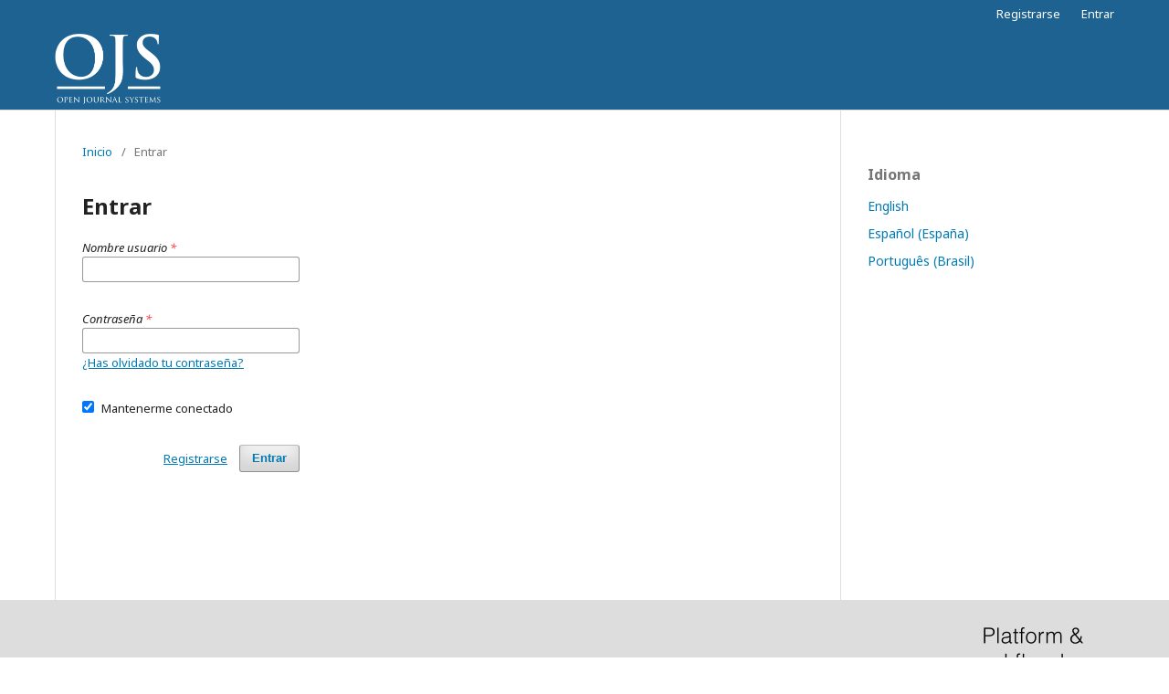

--- FILE ---
content_type: text/html; charset=utf-8
request_url: https://esdi.uaem.mx/index.php/index/login?source=%2Findex.php%2Festudiosdeldiscurso%2Fissue%2Fview%2F57%2FshowToc
body_size: 7346
content:
	<!DOCTYPE html>
<html lang="es-ES" xml:lang="es-ES">
<head>
	<meta charset="utf-8">
	<meta name="viewport" content="width=device-width, initial-scale=1.0">
	<title>
		Entrar
					</title>

	
<meta name="generator" content="Open Journal Systems 3.2.1.1">
	<link rel="stylesheet" href="https://esdi.uaem.mx/index.php/index/$$$call$$$/page/page/css?name=stylesheet" type="text/css" /><link rel="stylesheet" href="//fonts.googleapis.com/css?family=Noto+Sans:400,400italic,700,700italic" type="text/css" /><link rel="stylesheet" href="https://cdnjs.cloudflare.com/ajax/libs/font-awesome/4.7.0/css/font-awesome.css?v=3.2.1.1" type="text/css" />
</head>
<body class="pkp_page_login pkp_op_index has_site_logo" dir="ltr">

	<div class="pkp_structure_page">

				<header class="pkp_structure_head" id="headerNavigationContainer" role="banner">
						 <nav class="cmp_skip_to_content" aria-label="Salta a los enlaces de contenido">
	<a href="#pkp_content_main">Ir al contenido principal</a>
	<a href="#siteNav">Ir al menú de navegación principal</a>
		<a href="#pkp_content_footer">Ir al pie de página del sitio</a>
</nav>

			<div class="pkp_head_wrapper">

				<div class="pkp_site_name_wrapper">
					<button class="pkp_site_nav_toggle">
						<span>Open Menu</span>
					</button>
										<div class="pkp_site_name">
																<a href="						https://esdi.uaem.mx/index.php/index/index
					" class="is_img">
							<img src="https://esdi.uaem.mx/templates/images/structure/logo.png" alt="Open Journal Systems" title="Open Journal Systems" width="180" height="90" />
						</a>
										</div>
				</div>

				
				<nav class="pkp_site_nav_menu" aria-label="Navegación del sitio">
					<a id="siteNav"></a>
					<div class="pkp_navigation_primary_row">
						<div class="pkp_navigation_primary_wrapper">
																			
				

																				</div>
					</div>
					<div class="pkp_navigation_user_wrapper" id="navigationUserWrapper">
							<ul id="navigationUser" class="pkp_navigation_user pkp_nav_list">
								<li class="profile">
				<a href="https://esdi.uaem.mx/index.php/index/user/register">
					Registrarse
				</a>
							</li>
								<li class="profile">
				<a href="https://esdi.uaem.mx/index.php/index/login">
					Entrar
				</a>
							</li>
										</ul>

					</div>
														</nav>
			</div><!-- .pkp_head_wrapper -->
		</header><!-- .pkp_structure_head -->

						<div class="pkp_structure_content has_sidebar">
			<div class="pkp_structure_main" role="main">
				<a id="pkp_content_main"></a>

<div class="page page_login">
	<nav class="cmp_breadcrumbs" role="navigation" aria-label="Usted está aquí:">
	<ol>
		<li>
			<a href="https://esdi.uaem.mx/index.php/index/index">
				Inicio
			</a>
			<span class="separator">/</span>
		</li>
		<li class="current">
			<span aria-current="page">
									Entrar
							</span>
		</li>
	</ol>
</nav>

	<h1>
		Entrar
	</h1>

		
	<form class="cmp_form cmp_form login" id="login" method="post" action="https://esdi.uaem.mx/index.php/index/login/signIn">
		<input type="hidden" name="csrfToken" value="5fc1e37ff217b30713b6aaa0485dabac">

		
		<input type="hidden" name="source" value="/index.php/estudiosdeldiscurso/issue/view/57/showToc" />

		<fieldset class="fields">
			<div class="username">
				<label>
					<span class="label">
						Nombre usuario
						<span class="required" aria-hidden="true">*</span>
						<span class="pkp_screen_reader">
							Obligatorio
						</span>
					</span>
					<input type="text" name="username" id="username" value="" maxlength="32" required aria-required="true">
				</label>
			</div>
			<div class="password">
				<label>
					<span class="label">
						Contraseña
						<span class="required" aria-hidden="true">*</span>
						<span class="pkp_screen_reader">
							Obligatorio
						</span>
					</span>
					<input type="password" name="password" id="password" value="" password="true" maxlength="32" required aria-required="true">
					<a href="https://esdi.uaem.mx/index.php/index/login/lostPassword">
						¿Has olvidado tu contraseña?
					</a>
				</label>
			</div>
			<div class="remember checkbox">
				<label>
					<input type="checkbox" name="remember" id="remember" value="1" checked="$remember">
					<span class="label">
						Mantenerme conectado
					</span>
				</label>
			</div>
			<div class="buttons">
				<button class="submit" type="submit">
					Entrar
				</button>

														<a href="https://esdi.uaem.mx/index.php/index/user/register?source=%2Findex.php%2Festudiosdeldiscurso%2Fissue%2Fview%2F57%2FshowToc" class="register">
						Registrarse
					</a>
							</div>
		</fieldset>
	</form>
</div><!-- .page -->

	</div><!-- pkp_structure_main -->

									<div class="pkp_structure_sidebar left" role="complementary" aria-label="Barra lateral">
				<div class="pkp_block block_language">
	<h2 class="title">
		Idioma
	</h2>

	<div class="content">
		<ul>
							<li class="locale_en_US" lang="en-US">
					<a href="https://esdi.uaem.mx/index.php/index/user/setLocale/en_US?source=%2Findex.php%2Findex%2Flogin%3Fsource%3D%252Findex.php%252Festudiosdeldiscurso%252Fissue%252Fview%252F57%252FshowToc">
						English
					</a>
				</li>
							<li class="locale_es_ES current" lang="es-ES">
					<a href="https://esdi.uaem.mx/index.php/index/user/setLocale/es_ES?source=%2Findex.php%2Findex%2Flogin%3Fsource%3D%252Findex.php%252Festudiosdeldiscurso%252Fissue%252Fview%252F57%252FshowToc">
						Español (España)
					</a>
				</li>
							<li class="locale_pt_BR" lang="pt-BR">
					<a href="https://esdi.uaem.mx/index.php/index/user/setLocale/pt_BR?source=%2Findex.php%2Findex%2Flogin%3Fsource%3D%252Findex.php%252Festudiosdeldiscurso%252Fissue%252Fview%252F57%252FshowToc">
						Português (Brasil)
					</a>
				</li>
					</ul>
	</div>
</div><!-- .block_language -->

			</div><!-- pkp_sidebar.left -->
			</div><!-- pkp_structure_content -->

<div class="pkp_structure_footer_wrapper" role="contentinfo">
	<a id="pkp_content_footer"></a>

	<div class="pkp_structure_footer">

		
		<div class="pkp_brand_footer" role="complementary">
			<a href="https://esdi.uaem.mx/index.php/index/about/aboutThisPublishingSystem">
				<img alt="Más información acerca del sistema de publicación, de la plataforma y del flujo de trabajo de OJS/PKP." src="https://esdi.uaem.mx/templates/images/ojs_brand.png">
			</a>
		</div>
	</div>
</div><!-- pkp_structure_footer_wrapper -->

</div><!-- pkp_structure_page -->

<script src="//ajax.googleapis.com/ajax/libs/jquery/3.3.1/jquery.min.js?v=3.2.1.1" type="text/javascript"></script><script src="//ajax.googleapis.com/ajax/libs/jqueryui/1.12.0/jquery-ui.min.js?v=3.2.1.1" type="text/javascript"></script><script src="https://esdi.uaem.mx/lib/pkp/js/lib/jquery/plugins/jquery.tag-it.js?v=3.2.1.1" type="text/javascript"></script><script src="https://esdi.uaem.mx/plugins/themes/default/js/lib/popper/popper.js?v=3.2.1.1" type="text/javascript"></script><script src="https://esdi.uaem.mx/plugins/themes/default/js/lib/bootstrap/util.js?v=3.2.1.1" type="text/javascript"></script><script src="https://esdi.uaem.mx/plugins/themes/default/js/lib/bootstrap/dropdown.js?v=3.2.1.1" type="text/javascript"></script><script src="https://esdi.uaem.mx/plugins/themes/default/js/main.js?v=3.2.1.1" type="text/javascript"></script>


</body>
</html>
